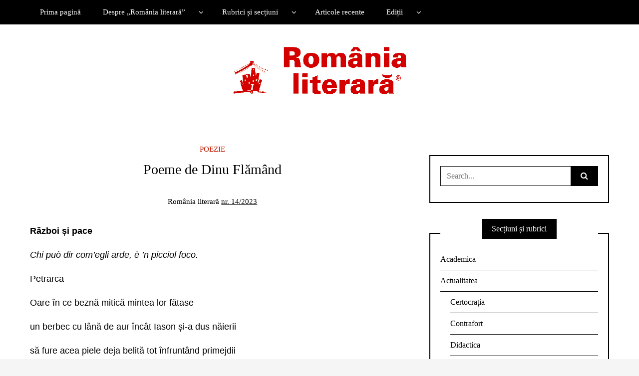

--- FILE ---
content_type: text/html
request_url: https://romanialiterara.com/2023/04/poeme-de-dinu-flamand/
body_size: 13073
content:
<!DOCTYPE html>
<!--[if IE 9]><html class="no-js ie9" lang="ro-RO"><![endif]-->
<!--[if gt IE 9]><!--><html class="no-js" lang="ro-RO"><!--<![endif]-->
<head>
<meta charset="UTF-8">
<meta name="viewport" content="width=device-width, initial-scale=1">
<link rel="profile" href="http://gmpg.org/xfn/11">
<title>Poeme de Dinu Flămând &#8211; Romania literara</title>
<meta name='robots' content='max-image-preview:large' />
<link rel='dns-prefetch' href='//stats.wp.com' />
<link rel="alternate" type="application/rss+xml" title="Romania literara &raquo; Flux" href="https://romanialiterara.com/feed/" />
<link rel="alternate" type="application/rss+xml" title="Romania literara &raquo; Flux comentarii" href="https://romanialiterara.com/comments/feed/" />
<link rel="alternate" title="oEmbed (JSON)" type="application/json+oembed" href="https://romanialiterara.com/wp-json/oembed/1.0/embed?url=https%3A%2F%2Fromanialiterara.com%2F2023%2F04%2Fpoeme-de-dinu-flamand%2F" />
<link rel="alternate" title="oEmbed (XML)" type="text/xml+oembed" href="https://romanialiterara.com/wp-json/oembed/1.0/embed?url=https%3A%2F%2Fromanialiterara.com%2F2023%2F04%2Fpoeme-de-dinu-flamand%2F&#038;format=xml" />
<style id='wp-img-auto-sizes-contain-inline-css' type='text/css'>
img:is([sizes=auto i],[sizes^="auto," i]){contain-intrinsic-size:3000px 1500px}
/*# sourceURL=wp-img-auto-sizes-contain-inline-css */
</style>
<!-- <link rel='stylesheet' id='wp-block-library-css' href='https://romanialiterara.com/wp-includes/css/dist/block-library/style.min.css?ver=6.9' type='text/css' media='all' /> -->
<link rel="stylesheet" type="text/css" href="//romanialiterara.com/wp-content/cache/wpfc-minified/ei9i5tyy/7nldn.css" media="all"/>
<style id='classic-theme-styles-inline-css' type='text/css'>
/*! This file is auto-generated */
.wp-block-button__link{color:#fff;background-color:#32373c;border-radius:9999px;box-shadow:none;text-decoration:none;padding:calc(.667em + 2px) calc(1.333em + 2px);font-size:1.125em}.wp-block-file__button{background:#32373c;color:#fff;text-decoration:none}
/*# sourceURL=/wp-includes/css/classic-themes.min.css */
</style>
<!-- <link rel='stylesheet' id='mediaelement-css' href='https://romanialiterara.com/wp-includes/js/mediaelement/mediaelementplayer-legacy.min.css?ver=4.2.17' type='text/css' media='all' /> -->
<!-- <link rel='stylesheet' id='wp-mediaelement-css' href='https://romanialiterara.com/wp-includes/js/mediaelement/wp-mediaelement.min.css?ver=6.9' type='text/css' media='all' /> -->
<link rel="stylesheet" type="text/css" href="//romanialiterara.com/wp-content/cache/wpfc-minified/e3333t1q/7nldn.css" media="all"/>
<style id='jetpack-sharing-buttons-style-inline-css' type='text/css'>
.jetpack-sharing-buttons__services-list{display:flex;flex-direction:row;flex-wrap:wrap;gap:0;list-style-type:none;margin:5px;padding:0}.jetpack-sharing-buttons__services-list.has-small-icon-size{font-size:12px}.jetpack-sharing-buttons__services-list.has-normal-icon-size{font-size:16px}.jetpack-sharing-buttons__services-list.has-large-icon-size{font-size:24px}.jetpack-sharing-buttons__services-list.has-huge-icon-size{font-size:36px}@media print{.jetpack-sharing-buttons__services-list{display:none!important}}.editor-styles-wrapper .wp-block-jetpack-sharing-buttons{gap:0;padding-inline-start:0}ul.jetpack-sharing-buttons__services-list.has-background{padding:1.25em 2.375em}
/*# sourceURL=https://romanialiterara.com/wp-content/plugins/jetpack/_inc/blocks/sharing-buttons/view.css */
</style>
<style id='global-styles-inline-css' type='text/css'>
:root{--wp--preset--aspect-ratio--square: 1;--wp--preset--aspect-ratio--4-3: 4/3;--wp--preset--aspect-ratio--3-4: 3/4;--wp--preset--aspect-ratio--3-2: 3/2;--wp--preset--aspect-ratio--2-3: 2/3;--wp--preset--aspect-ratio--16-9: 16/9;--wp--preset--aspect-ratio--9-16: 9/16;--wp--preset--color--black: #000000;--wp--preset--color--cyan-bluish-gray: #abb8c3;--wp--preset--color--white: #ffffff;--wp--preset--color--pale-pink: #f78da7;--wp--preset--color--vivid-red: #cf2e2e;--wp--preset--color--luminous-vivid-orange: #ff6900;--wp--preset--color--luminous-vivid-amber: #fcb900;--wp--preset--color--light-green-cyan: #7bdcb5;--wp--preset--color--vivid-green-cyan: #00d084;--wp--preset--color--pale-cyan-blue: #8ed1fc;--wp--preset--color--vivid-cyan-blue: #0693e3;--wp--preset--color--vivid-purple: #9b51e0;--wp--preset--gradient--vivid-cyan-blue-to-vivid-purple: linear-gradient(135deg,rgb(6,147,227) 0%,rgb(155,81,224) 100%);--wp--preset--gradient--light-green-cyan-to-vivid-green-cyan: linear-gradient(135deg,rgb(122,220,180) 0%,rgb(0,208,130) 100%);--wp--preset--gradient--luminous-vivid-amber-to-luminous-vivid-orange: linear-gradient(135deg,rgb(252,185,0) 0%,rgb(255,105,0) 100%);--wp--preset--gradient--luminous-vivid-orange-to-vivid-red: linear-gradient(135deg,rgb(255,105,0) 0%,rgb(207,46,46) 100%);--wp--preset--gradient--very-light-gray-to-cyan-bluish-gray: linear-gradient(135deg,rgb(238,238,238) 0%,rgb(169,184,195) 100%);--wp--preset--gradient--cool-to-warm-spectrum: linear-gradient(135deg,rgb(74,234,220) 0%,rgb(151,120,209) 20%,rgb(207,42,186) 40%,rgb(238,44,130) 60%,rgb(251,105,98) 80%,rgb(254,248,76) 100%);--wp--preset--gradient--blush-light-purple: linear-gradient(135deg,rgb(255,206,236) 0%,rgb(152,150,240) 100%);--wp--preset--gradient--blush-bordeaux: linear-gradient(135deg,rgb(254,205,165) 0%,rgb(254,45,45) 50%,rgb(107,0,62) 100%);--wp--preset--gradient--luminous-dusk: linear-gradient(135deg,rgb(255,203,112) 0%,rgb(199,81,192) 50%,rgb(65,88,208) 100%);--wp--preset--gradient--pale-ocean: linear-gradient(135deg,rgb(255,245,203) 0%,rgb(182,227,212) 50%,rgb(51,167,181) 100%);--wp--preset--gradient--electric-grass: linear-gradient(135deg,rgb(202,248,128) 0%,rgb(113,206,126) 100%);--wp--preset--gradient--midnight: linear-gradient(135deg,rgb(2,3,129) 0%,rgb(40,116,252) 100%);--wp--preset--font-size--small: 13px;--wp--preset--font-size--medium: 20px;--wp--preset--font-size--large: 36px;--wp--preset--font-size--x-large: 42px;--wp--preset--spacing--20: 0.44rem;--wp--preset--spacing--30: 0.67rem;--wp--preset--spacing--40: 1rem;--wp--preset--spacing--50: 1.5rem;--wp--preset--spacing--60: 2.25rem;--wp--preset--spacing--70: 3.38rem;--wp--preset--spacing--80: 5.06rem;--wp--preset--shadow--natural: 6px 6px 9px rgba(0, 0, 0, 0.2);--wp--preset--shadow--deep: 12px 12px 50px rgba(0, 0, 0, 0.4);--wp--preset--shadow--sharp: 6px 6px 0px rgba(0, 0, 0, 0.2);--wp--preset--shadow--outlined: 6px 6px 0px -3px rgb(255, 255, 255), 6px 6px rgb(0, 0, 0);--wp--preset--shadow--crisp: 6px 6px 0px rgb(0, 0, 0);}:where(.is-layout-flex){gap: 0.5em;}:where(.is-layout-grid){gap: 0.5em;}body .is-layout-flex{display: flex;}.is-layout-flex{flex-wrap: wrap;align-items: center;}.is-layout-flex > :is(*, div){margin: 0;}body .is-layout-grid{display: grid;}.is-layout-grid > :is(*, div){margin: 0;}:where(.wp-block-columns.is-layout-flex){gap: 2em;}:where(.wp-block-columns.is-layout-grid){gap: 2em;}:where(.wp-block-post-template.is-layout-flex){gap: 1.25em;}:where(.wp-block-post-template.is-layout-grid){gap: 1.25em;}.has-black-color{color: var(--wp--preset--color--black) !important;}.has-cyan-bluish-gray-color{color: var(--wp--preset--color--cyan-bluish-gray) !important;}.has-white-color{color: var(--wp--preset--color--white) !important;}.has-pale-pink-color{color: var(--wp--preset--color--pale-pink) !important;}.has-vivid-red-color{color: var(--wp--preset--color--vivid-red) !important;}.has-luminous-vivid-orange-color{color: var(--wp--preset--color--luminous-vivid-orange) !important;}.has-luminous-vivid-amber-color{color: var(--wp--preset--color--luminous-vivid-amber) !important;}.has-light-green-cyan-color{color: var(--wp--preset--color--light-green-cyan) !important;}.has-vivid-green-cyan-color{color: var(--wp--preset--color--vivid-green-cyan) !important;}.has-pale-cyan-blue-color{color: var(--wp--preset--color--pale-cyan-blue) !important;}.has-vivid-cyan-blue-color{color: var(--wp--preset--color--vivid-cyan-blue) !important;}.has-vivid-purple-color{color: var(--wp--preset--color--vivid-purple) !important;}.has-black-background-color{background-color: var(--wp--preset--color--black) !important;}.has-cyan-bluish-gray-background-color{background-color: var(--wp--preset--color--cyan-bluish-gray) !important;}.has-white-background-color{background-color: var(--wp--preset--color--white) !important;}.has-pale-pink-background-color{background-color: var(--wp--preset--color--pale-pink) !important;}.has-vivid-red-background-color{background-color: var(--wp--preset--color--vivid-red) !important;}.has-luminous-vivid-orange-background-color{background-color: var(--wp--preset--color--luminous-vivid-orange) !important;}.has-luminous-vivid-amber-background-color{background-color: var(--wp--preset--color--luminous-vivid-amber) !important;}.has-light-green-cyan-background-color{background-color: var(--wp--preset--color--light-green-cyan) !important;}.has-vivid-green-cyan-background-color{background-color: var(--wp--preset--color--vivid-green-cyan) !important;}.has-pale-cyan-blue-background-color{background-color: var(--wp--preset--color--pale-cyan-blue) !important;}.has-vivid-cyan-blue-background-color{background-color: var(--wp--preset--color--vivid-cyan-blue) !important;}.has-vivid-purple-background-color{background-color: var(--wp--preset--color--vivid-purple) !important;}.has-black-border-color{border-color: var(--wp--preset--color--black) !important;}.has-cyan-bluish-gray-border-color{border-color: var(--wp--preset--color--cyan-bluish-gray) !important;}.has-white-border-color{border-color: var(--wp--preset--color--white) !important;}.has-pale-pink-border-color{border-color: var(--wp--preset--color--pale-pink) !important;}.has-vivid-red-border-color{border-color: var(--wp--preset--color--vivid-red) !important;}.has-luminous-vivid-orange-border-color{border-color: var(--wp--preset--color--luminous-vivid-orange) !important;}.has-luminous-vivid-amber-border-color{border-color: var(--wp--preset--color--luminous-vivid-amber) !important;}.has-light-green-cyan-border-color{border-color: var(--wp--preset--color--light-green-cyan) !important;}.has-vivid-green-cyan-border-color{border-color: var(--wp--preset--color--vivid-green-cyan) !important;}.has-pale-cyan-blue-border-color{border-color: var(--wp--preset--color--pale-cyan-blue) !important;}.has-vivid-cyan-blue-border-color{border-color: var(--wp--preset--color--vivid-cyan-blue) !important;}.has-vivid-purple-border-color{border-color: var(--wp--preset--color--vivid-purple) !important;}.has-vivid-cyan-blue-to-vivid-purple-gradient-background{background: var(--wp--preset--gradient--vivid-cyan-blue-to-vivid-purple) !important;}.has-light-green-cyan-to-vivid-green-cyan-gradient-background{background: var(--wp--preset--gradient--light-green-cyan-to-vivid-green-cyan) !important;}.has-luminous-vivid-amber-to-luminous-vivid-orange-gradient-background{background: var(--wp--preset--gradient--luminous-vivid-amber-to-luminous-vivid-orange) !important;}.has-luminous-vivid-orange-to-vivid-red-gradient-background{background: var(--wp--preset--gradient--luminous-vivid-orange-to-vivid-red) !important;}.has-very-light-gray-to-cyan-bluish-gray-gradient-background{background: var(--wp--preset--gradient--very-light-gray-to-cyan-bluish-gray) !important;}.has-cool-to-warm-spectrum-gradient-background{background: var(--wp--preset--gradient--cool-to-warm-spectrum) !important;}.has-blush-light-purple-gradient-background{background: var(--wp--preset--gradient--blush-light-purple) !important;}.has-blush-bordeaux-gradient-background{background: var(--wp--preset--gradient--blush-bordeaux) !important;}.has-luminous-dusk-gradient-background{background: var(--wp--preset--gradient--luminous-dusk) !important;}.has-pale-ocean-gradient-background{background: var(--wp--preset--gradient--pale-ocean) !important;}.has-electric-grass-gradient-background{background: var(--wp--preset--gradient--electric-grass) !important;}.has-midnight-gradient-background{background: var(--wp--preset--gradient--midnight) !important;}.has-small-font-size{font-size: var(--wp--preset--font-size--small) !important;}.has-medium-font-size{font-size: var(--wp--preset--font-size--medium) !important;}.has-large-font-size{font-size: var(--wp--preset--font-size--large) !important;}.has-x-large-font-size{font-size: var(--wp--preset--font-size--x-large) !important;}
:where(.wp-block-post-template.is-layout-flex){gap: 1.25em;}:where(.wp-block-post-template.is-layout-grid){gap: 1.25em;}
:where(.wp-block-term-template.is-layout-flex){gap: 1.25em;}:where(.wp-block-term-template.is-layout-grid){gap: 1.25em;}
:where(.wp-block-columns.is-layout-flex){gap: 2em;}:where(.wp-block-columns.is-layout-grid){gap: 2em;}
:root :where(.wp-block-pullquote){font-size: 1.5em;line-height: 1.6;}
/*# sourceURL=global-styles-inline-css */
</style>
<!-- <link rel='stylesheet' id='WRT-style-css' href='https://romanialiterara.com/wp-content/themes/writee/style.css?ver=6.9' type='text/css' media='all' /> -->
<!-- <link rel='stylesheet' id='WRT-main-style-css' href='https://romanialiterara.com/wp-content/themes/writee/assets/css/style-ltr.css?ver=6.9' type='text/css' media='all' /> -->
<link rel="stylesheet" type="text/css" href="//romanialiterara.com/wp-content/cache/wpfc-minified/lm1p66xj/7nldn.css" media="all"/>
<script src='//romanialiterara.com/wp-content/cache/wpfc-minified/9hodp2rh/7nldn.js' type="text/javascript"></script>
<!-- <script type="text/javascript" src="https://romanialiterara.com/wp-includes/js/jquery/jquery.min.js?ver=3.7.1" id="jquery-core-js"></script> -->
<!-- <script type="text/javascript" src="https://romanialiterara.com/wp-includes/js/jquery/jquery-migrate.min.js?ver=3.4.1" id="jquery-migrate-js"></script> -->
<link rel="https://api.w.org/" href="https://romanialiterara.com/wp-json/" /><link rel="alternate" title="JSON" type="application/json" href="https://romanialiterara.com/wp-json/wp/v2/posts/18029" /><link rel="EditURI" type="application/rsd+xml" title="RSD" href="https://romanialiterara.com/xmlrpc.php?rsd" />
<meta name="generator" content="WordPress 6.9" />
<link rel="canonical" href="https://romanialiterara.com/2023/04/poeme-de-dinu-flamand/" />
<link rel='shortlink' href='https://romanialiterara.com/?p=18029' />
<!-- Custom Logo: hide header text -->
<style id="custom-logo-css" type="text/css">
.site-title, .site-description {
position: absolute;
clip-path: inset(50%);
}
</style>
<style>img#wpstats{display:none}</style>
<style type="text/css">html, body {font-family:Calibri;font-size:16px;line-height:1.4;}.entry-content a:not([class]), a:active, a:focus, a:hover{color:#c11900}.social-navigation.theme-colors,
.comments-area .comments-list .comment .comment-meta .comment-header .comment-reply,
.entry .entry-header .entry-meta .entry-cat,
.entry .entry-quote-author,
.widget.widget_recent-post .entry-list .entry .entry-meta .entry-cat, 
.widget.widget_popular-post .entry-list .entry .entry-meta .entry-cat, 
.widget.widget_posts .entry-list .entry .entry-meta .entry-cat, 
.widget.widget_posts .entry .entry-meta .entry-cat, 
.widget.widget_wrt_recent_posts .entry .entry-meta .entry-cat, 
.widget.widget_related_posts .entry .entry-meta .entry-cat,
.widget.widget_categories ul li a:hover,
.widget.widget_product_categories ul li a:hover,
.widget.widget_archive ul li a:hover,
.widget.widget_archives ul li a:hover,
.widget.widget_twitter .tweets-list .tweet a,
.widget.widget_recent_comments .recentcomments span a{ color :#c11900}
.widget.widget_categories ul li a:before,
.widget.widget_nav_menu ul li a::before, 
.widget.widget_pages ul li a::before, 
.widget.widget_meta ul li a::before, 
.widget.widget_product_categories ul li a:before,
.widget.widget_archive ul li a:before, 
.widget.widget_archives ul li a:before {background-color: #c11900 }.widget.widget_tag_cloud .tagcloud a:hover {
color:#c11900;
border-color:#c11900}.pace-running .pace{background-color:#ffffff;}
.pace-done .pace{background-color:transparent;}
.pace {
-webkit-pointer-events: none;
pointer-events: none;
-webkit-user-select: none;
-moz-user-select: none;
user-select: none;
position: fixed;
top: 0;
left: 0;
width: 100%;
z-index:9999;
-webkit-transform: translate3d(0, -50px, 0);
-ms-transform: translate3d(0, -50px, 0);
transform: translate3d(0, -50px, 0);
-webkit-transition: -webkit-transform .5s ease-out;
-ms-transition: -webkit-transform .5s ease-out;
transition: transform .5s ease-out;
}
.pace.pace-active {
-webkit-transform: translate3d(0, 0, 0);
-ms-transform: translate3d(0, 0, 0);
transform: translate3d(0, 0, 0);
}
.pace .pace-progress {
display: block;
position: fixed;
z-index: 2000;
top: 0;
right: 100%;
width: 100%;
height: 5px;
background:#c11900;
pointer-events: none;
}
</style><script> 
var RTL = false;
</script><meta name="generator" content="Elementor 3.34.0; features: additional_custom_breakpoints; settings: css_print_method-external, google_font-enabled, font_display-auto">
<style>
.e-con.e-parent:nth-of-type(n+4):not(.e-lazyloaded):not(.e-no-lazyload),
.e-con.e-parent:nth-of-type(n+4):not(.e-lazyloaded):not(.e-no-lazyload) * {
background-image: none !important;
}
@media screen and (max-height: 1024px) {
.e-con.e-parent:nth-of-type(n+3):not(.e-lazyloaded):not(.e-no-lazyload),
.e-con.e-parent:nth-of-type(n+3):not(.e-lazyloaded):not(.e-no-lazyload) * {
background-image: none !important;
}
}
@media screen and (max-height: 640px) {
.e-con.e-parent:nth-of-type(n+2):not(.e-lazyloaded):not(.e-no-lazyload),
.e-con.e-parent:nth-of-type(n+2):not(.e-lazyloaded):not(.e-no-lazyload) * {
background-image: none !important;
}
}
</style>
<link rel="icon" href="https://romanialiterara.com/wp-content/uploads/2020/01/cropped-favico-32x32.gif" sizes="32x32" />
<link rel="icon" href="https://romanialiterara.com/wp-content/uploads/2020/01/cropped-favico-192x192.gif" sizes="192x192" />
<link rel="apple-touch-icon" href="https://romanialiterara.com/wp-content/uploads/2020/01/cropped-favico-180x180.gif" />
<meta name="msapplication-TileImage" content="https://romanialiterara.com/wp-content/uploads/2020/01/cropped-favico-270x270.gif" />
<!-- Google tag (gtag.js) -->
<script async src="https://www.googletagmanager.com/gtag/js?id=G-CQZ6J4W1JE"></script>
<script>
window.dataLayer = window.dataLayer || [];
function gtag(){dataLayer.push(arguments);}
gtag('js', new Date());
gtag('config', 'G-CQZ6J4W1JE');
</script>
</head>
<body id="site-body" class="wp-singular post-template-default single single-post postid-18029 single-format-standard wp-custom-logo wp-theme-writee theme-header4 elementor-default elementor-kit-5756">
<div class="site-mobile-navigation"></div>
<div class="site-wrapper boxed-wrapper  shadow-wrapper">
<header id="site-header" class="site-header">
<div class="site-header-top">
<div class="site-container">
<div class="site-row">
<div class="site-header-top-left site-column-9">
<nav class="primary-navigation" id="primary-navigation">
<ul id="menu-menu-1" class=""><li id="menu-item-119" class="menu-item menu-item-type-post_type menu-item-object-page menu-item-home menu-item-119"><a href="https://romanialiterara.com/">Prima pagină</a></li>
<li id="menu-item-772" class="menu-item menu-item-type-custom menu-item-object-custom menu-item-has-children menu-item-772"><a href="#">Despre „România literară”</a>
<ul class="sub-menu">
<li id="menu-item-771" class="menu-item menu-item-type-post_type menu-item-object-page menu-item-771"><a href="https://romanialiterara.com/scurta-privire-asupra-istoriei-romaniei-literare/">Istoric</a></li>
<li id="menu-item-375" class="menu-item menu-item-type-post_type menu-item-object-page menu-item-375"><a href="https://romanialiterara.com/echipa-redactionala/">Echipa redacțională</a></li>
<li id="menu-item-408" class="menu-item menu-item-type-custom menu-item-object-custom menu-item-408"><a href="https://romanialiterara.com/contact/">Contact</a></li>
<li id="menu-item-416" class="menu-item menu-item-type-post_type menu-item-object-page menu-item-416"><a href="https://romanialiterara.com/abonamente/">Abonamente</a></li>
</ul>
</li>
<li id="menu-item-386" class="menu-item menu-item-type-custom menu-item-object-custom menu-item-has-children menu-item-386"><a href="#">Rubrici și secțiuni</a>
<ul class="sub-menu">
<li id="menu-item-387" class="menu-item menu-item-type-taxonomy menu-item-object-category menu-item-has-children menu-item-387"><a href="https://romanialiterara.com/category/actualitatea/">Actualitatea</a>
<ul class="sub-menu">
<li id="menu-item-402" class="menu-item menu-item-type-taxonomy menu-item-object-category menu-item-402"><a href="https://romanialiterara.com/category/actualitatea/editorial/">Editorial</a></li>
<li id="menu-item-398" class="menu-item menu-item-type-taxonomy menu-item-object-category menu-item-398"><a href="https://romanialiterara.com/category/actualitatea/puzzle/">Puzzle</a></li>
<li id="menu-item-388" class="menu-item menu-item-type-taxonomy menu-item-object-category menu-item-388"><a href="https://romanialiterara.com/category/actualitatea/contrafort/">Contrafort</a></li>
<li id="menu-item-394" class="menu-item menu-item-type-taxonomy menu-item-object-category menu-item-has-children menu-item-394"><a href="https://romanialiterara.com/category/ochiul-magic/">Ochiul magic</a>
<ul class="sub-menu">
<li id="menu-item-395" class="menu-item menu-item-type-taxonomy menu-item-object-category menu-item-395"><a href="https://romanialiterara.com/category/ochiul-magic/efectul-de-ecou/">Efectul de ecou</a></li>
</ul>
</li>
</ul>
</li>
<li id="menu-item-390" class="menu-item menu-item-type-taxonomy menu-item-object-category menu-item-390"><a href="https://romanialiterara.com/category/comentarii-critice/">Comentarii critice</a></li>
<li id="menu-item-392" class="menu-item menu-item-type-taxonomy menu-item-object-category menu-item-392"><a href="https://romanialiterara.com/category/istorie-literara/">Istorie literară</a></li>
<li id="menu-item-403" class="menu-item menu-item-type-taxonomy menu-item-object-category menu-item-403"><a href="https://romanialiterara.com/category/eseu/">Eseu</a></li>
<li id="menu-item-572" class="menu-item menu-item-type-taxonomy menu-item-object-category menu-item-572"><a href="https://romanialiterara.com/category/fototeca-r-l/">Fototeca</a></li>
<li id="menu-item-391" class="menu-item menu-item-type-taxonomy menu-item-object-category current-post-ancestor current-menu-parent current-post-parent menu-item-391"><a href="https://romanialiterara.com/category/poezie/">Poezie</a></li>
<li id="menu-item-405" class="menu-item menu-item-type-taxonomy menu-item-object-category menu-item-405"><a href="https://romanialiterara.com/category/proza/">Proză</a></li>
<li id="menu-item-404" class="menu-item menu-item-type-taxonomy menu-item-object-category menu-item-404"><a href="https://romanialiterara.com/category/interviu/">Interviu</a></li>
<li id="menu-item-393" class="menu-item menu-item-type-taxonomy menu-item-object-category menu-item-393"><a href="https://romanialiterara.com/category/arte/">Arte</a></li>
<li id="menu-item-389" class="menu-item menu-item-type-taxonomy menu-item-object-category menu-item-389"><a href="https://romanialiterara.com/category/meridiane/">Meridiane</a></li>
</ul>
</li>
<li id="menu-item-382" class="menu-item menu-item-type-post_type menu-item-object-page menu-item-382"><a href="https://romanialiterara.com/articole-recente/">Articole recente</a></li>
<li id="menu-item-1415" class="menu-item menu-item-type-custom menu-item-object-custom menu-item-has-children menu-item-1415"><a href="https://romanialiterara.com/editii-2019/">Ediții</a>
<ul class="sub-menu">
<li id="menu-item-24292" class="menu-item menu-item-type-post_type menu-item-object-page menu-item-24292"><a href="https://romanialiterara.com/arhiva/arhiva-2025/">Arhiva 2025</a></li>
<li id="menu-item-20617" class="menu-item menu-item-type-post_type menu-item-object-page menu-item-20617"><a href="https://romanialiterara.com/arhiva-2024/">Arhiva 2024</a></li>
<li id="menu-item-17083" class="menu-item menu-item-type-post_type menu-item-object-page menu-item-17083"><a href="https://romanialiterara.com/arhiva-2023/">Arhiva 2023</a></li>
<li id="menu-item-13592" class="menu-item menu-item-type-post_type menu-item-object-page menu-item-13592"><a href="https://romanialiterara.com/arhiva-2022/">Arhiva 2022</a></li>
<li id="menu-item-9627" class="menu-item menu-item-type-post_type menu-item-object-page menu-item-9627"><a href="https://romanialiterara.com/arhiva-2021/">Arhiva 2021</a></li>
<li id="menu-item-5491" class="menu-item menu-item-type-post_type menu-item-object-page menu-item-5491"><a href="https://romanialiterara.com/arhiva-2020/">Arhiva 2020</a></li>
<li id="menu-item-1675" class="menu-item menu-item-type-post_type menu-item-object-page menu-item-1675"><a href="https://romanialiterara.com/editii-2019/">Arhiva 2019</a></li>
<li id="menu-item-1414" class="menu-item menu-item-type-post_type menu-item-object-page menu-item-1414"><a href="https://romanialiterara.com/dupa-30-de-ani/">Suplimentul „După 30 de ani”</a></li>
<li id="menu-item-1460" class="menu-item menu-item-type-custom menu-item-object-custom menu-item-1460"><a href="http://arhiva.romanialiterara.com/index.pl/">Arhiva veche (Romlit.ro)</a></li>
</ul>
</li>
</ul>						</nav>
<a href="https://romanialiterara.com" class="mobile-navigation-toggle"></a>
</div>
</div>
</div>
</div>
<div class="site-header-bottom">
<div class="site-container">
<div class="site-row">
<div class="site-header-middle-center">
<div class="site-brand">
<h2 class="site-logo">							<a href="https://romanialiterara.com/" class="custom-logo-link" rel="home"><img width="360" height="102" src="https://romanialiterara.com/wp-content/uploads/2018/12/logo_Rl_mic.gif" class="custom-logo" alt="Romania literara" decoding="async" /></a>							</h2>							
<a href="https://romanialiterara.com/" class="mobile-navigation-toggle"></a>
</div>
</div>
</div>
</div>
</div>
</header><!-- / header -->	<section class="site-main with-right-sidebar ">
<div class="site-container">
<div class="site-row">
<div class="site-content  with-sidebar expand-view " id="site-content" role="main">
<article id="entry-18029" class="post-18029 post type-post status-publish format-standard hentry category-poezie entry entry-center">
<div class="entry-row">
<div class="entry-full-center" style="text-align:center;">
<div class="entry-header">
<div class="entry-meta">
<span class="entry-cat"><a href="https://romanialiterara.com/category/poezie/" rel="category tag">Poezie</a></span>
</div>
<h1 class="entry-title">Poeme de Dinu Flămând</h1>		<div class="entry-meta">
<span class="entry-author"><strong> 
</strong></span>
<span class="entry-date">	<a href="">
</a>
<br>România literară 
<span style="text-decoration: underline;">
<a href="https://romanialiterara.com/arhiva/14-2023"> nr. 14/2023</a></span>					
</span>
</div>
</div>			
<div class="entry-content">
<p><span style="font-family: Calibri, sans-serif;"><span style="font-size: large;"><b>Război și pace </b></span></span></p>
<p><span style="font-family: Calibri, sans-serif;"><span style="font-size: large;"><i>Chi può dir com’egli arde, è ’n picciol foco. </i></span></span></p>
<p><span style="font-family: Calibri, sans-serif;"><span style="font-size: large;">Petrarca </span></span></p>
<p><span style="font-family: Calibri, sans-serif;"><span style="font-size: large;">Oare în ce beznă mitică mintea lor fătase </span></span></p>
<p><span style="font-family: Calibri, sans-serif;"><span style="font-size: large;">un berbec cu lână de aur încât Iason și-a dus năierii </span></span></p>
<p><span style="font-family: Calibri, sans-serif;"><span style="font-size: large;">să fure acea piele deja belită tot înfruntând primejdii </span></span></p>
<p><span style="font-family: Calibri, sans-serif;"><span style="font-size: large;">prin vitregia valurilor și-a simbolurilor – nici de la grecii </span></span></p>
<p><span style="font-family: Calibri, sans-serif;"><span style="font-size: large;">vechi nu înțelegi totdeauna de ce curajul și bărbăția </span></span></p>
<p><span style="font-family: Calibri, sans-serif;"><span style="font-size: large;">mereu derivă din măcel de la om la om </span></span></p>
<p><span style="font-family: Calibri, sans-serif;"><span style="font-size: large;">cu crime glorificate și alte chestii oribile </span></span></p>
<p><span style="font-family: Calibri, sans-serif;"><span style="font-size: large;">iar discursul se umflă în pene ai zice tocmai </span></span></p>
<p><span style="font-family: Calibri, sans-serif;"><span style="font-size: large;">cât să nu iei în seamă fastuoasele construcții simbolice </span></span></p>
<p><span style="font-family: Calibri, sans-serif;"><span style="font-size: large;">ce abuzează umanul </span></span></p>
<p><span style="font-family: Calibri, sans-serif;"><span style="font-size: large;">(las că legenda </span></span></p>
<p><span style="font-family: Calibri, sans-serif;"><span style="font-size: large;">uită să precizeze dacă lâna fost-a cumva țesută </span></span></p>
<p><span style="font-family: Calibri, sans-serif;"><span style="font-size: large;">sau doar purtată ca blană inițiatică </span></span></p>
<p><span style="font-family: Calibri, sans-serif;"><span style="font-size: large;">de eroul solar pe umeri; și tot nu știm </span></span></p>
<p><span style="font-family: Calibri, sans-serif;"><span style="font-size: large;">dacă au devenit argonauții mai fericiți </span></span></p>
<p><span style="font-family: Calibri, sans-serif;"><span style="font-size: large;">după acea ispravă în beneficiul patriei?) </span></span></p>
<p><span style="font-family: Calibri, sans-serif;"><span style="font-size: large;">de nu cumva pur și simplu Iason </span></span></p>
<p><span style="font-family: Calibri, sans-serif;"><span style="font-size: large;">grijuliu că iese la pensie și-a turnat niște «couilles en or» </span></span></p>
<p><span style="font-family: Calibri, sans-serif;"><span style="font-size: large;">cum își dorea și prietenul meu Serghei pe vremea </span></span></p>
<p><span style="font-family: Calibri, sans-serif;"><span style="font-size: large;">când amândoi într-un bar de la Courbevoie </span></span></p>
<p><span style="font-family: Calibri, sans-serif;"><span style="font-size: large;">supravegheam legănarea de șolduri a chelnăriței </span></span></p>
<p><span style="font-family: Calibri, sans-serif;"><span style="font-size: large;">Medeea (chiar și fără să insistăm excesiv </span></span></p>
<p><span style="font-family: Calibri, sans-serif;"><span style="font-size: large;">ea ne scotea de după tejghea câte o lungă sticlă </span></span></p>
<p><span style="font-family: Calibri, sans-serif;"><span style="font-size: large;">Gewürztraminer bucuroasă să ne audă cum imitam </span></span></p>
<p><span style="font-family: Calibri, sans-serif;"><span style="font-size: large;">scosul dopului plescăind din limbă). </span></span></p>
<p><span style="font-family: Calibri, sans-serif;"><span style="font-size: large;">El fugise de la Odessa eu de la București </span></span></p>
<p><span style="font-family: Calibri, sans-serif;"><span style="font-size: large;">iar când dădeam de « pognon » ecluzam și noi </span></span></p>
<p><span style="font-family: Calibri, sans-serif;"><span style="font-size: large;">niște vinuri feciorelnice de Alsace </span></span></p>
<p><span style="font-family: Calibri, sans-serif;"><span style="font-size: large;">(evident că gâtlejurile noastre aveau anumite denivelări </span></span></p>
<p><span style="font-family: Calibri, sans-serif;"><span style="font-size: large;">după seceta comunistă a fiecăruia) </span></span></p>
<p><span style="font-family: Calibri, sans-serif;"><span style="font-size: large;">necăjindu-l însă pe grecul Ianis </span></span></p>
<p><span style="font-family: Calibri, sans-serif;"><span style="font-size: large;">transfug și el </span></span></p>
<p><span style="font-family: Calibri, sans-serif;"><span style="font-size: large;">dar cu acte-n regulă: „cum se face îl întrebam </span></span></p>
<p><span style="font-family: Calibri, sans-serif;"><span style="font-size: large;">că ai tăi întemeiaseră Mariopol și Sevastopol </span></span></p>
<p><span style="font-family: Calibri, sans-serif;"><span style="font-size: large;">și Leopolis și Melitopol sau alte </span></span><span style="font-family: Calibri, sans-serif;"><span style="font-size: large;"><i>polisuri </i></span></span></p>
<p><span style="font-family: Calibri, sans-serif;"><span style="font-size: large;">iar acum ele sunt ba rusești ba ucrainene?“ </span></span></p>
<p><span style="font-family: Calibri, sans-serif;"><span style="font-size: large;">(asta pe vremea când abia era scos </span></span></p>
<p><span style="font-family: Calibri, sans-serif;"><span style="font-size: large;">din pământ oțelul pentru obuzele viitoare </span></span></p>
<p><span style="font-family: Calibri, sans-serif;"><span style="font-size: large;">și doar mijeau timid în mintea strategilor </span></span></p>
<p><span style="font-family: Calibri, sans-serif;"><span style="font-size: large;">planurile operației speciale despre care nici azi </span></span></p>
<p><span style="font-family: Calibri, sans-serif;"><span style="font-size: large;">nu știm ce este – iar dacă război nu este </span></span></p>
<p><span style="font-family: Calibri, sans-serif;"><span style="font-size: large;">cum ar putea fi pace?) </span></span></p>
<p><span style="font-family: Calibri, sans-serif;"><span style="font-size: large;">Ianis râdea </span></span></p>
<p><span style="font-family: Calibri, sans-serif;"><span style="font-size: large;">reamintindu-ne că prudenții greci rareori se aventurau </span></span></p>
<p><span style="font-family: Calibri, sans-serif;"><span style="font-size: large;">spre interior </span></span></p>
<p><span style="font-family: Calibri, sans-serif;"><span style="font-size: large;">ci clădeau mai degrabă pe malul mării </span></span></p>
<p><span style="font-family: Calibri, sans-serif;"><span style="font-size: large;">(Calatis, Histria, Olbia, Panticapeum sau Heraclea, </span></span></p>
<p><span style="font-family: Calibri, sans-serif;"><span style="font-size: large;">Sinope ș.a. pe partea asiatică în Colchida&#8230;) </span></span></p>
<p><span style="font-family: Calibri, sans-serif;"><span style="font-size: large;">dar bănuia că misterul unui blestem străvechi </span></span></p>
<p><span style="font-family: Calibri, sans-serif;"><span style="font-size: large;">mânjea totuși conturul acelei mări negre </span></span></p>
<p><span style="font-family: Calibri, sans-serif;"><span style="font-size: large;">până în Chersonesus tracic pomenit și de Herodot; </span></span></p>
<p><span style="font-family: Calibri, sans-serif;"><span style="font-size: large;">și tot el insinua că unele din acele polisuri </span></span></p>
<p><span style="font-family: Calibri, sans-serif;"><span style="font-size: large;">cu sânge au fost cimentate și chiar prin locurile </span></span></p>
<p><span style="font-family: Calibri, sans-serif;"><span style="font-size: large;">unde urmăritorii argonauților se opriseră </span></span></p>
<p><span style="font-family: Calibri, sans-serif;"><span style="font-size: large;">să îngroape resturile umane </span></span></p>
<p><span style="font-family: Calibri, sans-serif;"><span style="font-size: large;">rând pe rând aruncate în mare de-acea Medeea </span></span></p>
<p><span style="font-family: Calibri, sans-serif;"><span style="font-size: large;">care tot hăcuia bucăți din fratele ei și le împrăștia </span></span></p>
<p><span style="font-family: Calibri, sans-serif;"><span style="font-size: large;">în siajul corabiei numai să-i întârzie pe urmăritori </span></span></p>
<p><span style="font-family: Calibri, sans-serif;"><span style="font-size: large;">(o tibie o ureche un deget vreun dinte din țipătul </span></span></p>
<p><span style="font-family: Calibri, sans-serif;"><span style="font-size: large;">celui care fusese Absyrtos). </span></span></p>
<p><span style="font-family: Calibri, sans-serif;"><span style="font-size: large;">Să înțelegem oare că întemeierea este înmormântare? </span></span></p>
<p><span style="font-family: Calibri, sans-serif;"><span style="font-size: large;">Iar crima devenea astfel liant simbolic </span></span></p>
<p><span style="font-family: Calibri, sans-serif;"><span style="font-size: large;">între mit și istorie? Să fie Tomis dovada etimologică </span></span></p>
<p><span style="font-family: Calibri, sans-serif;"><span style="font-size: large;">a unor funeralii și căsăpeli – fiindcă numele lui indică </span></span></p>
<p><span style="font-family: Calibri, sans-serif;"><span style="font-size: large;">ceva tăiat din bucăți? Iar Medeea ta – continuam noi </span></span></p>
<p><span style="font-family: Calibri, sans-serif;"><span style="font-size: large;">să îl tachinăm pe Ianis – nu cumva de dragul lânii de aur </span></span></p>
<p><span style="font-family: Calibri, sans-serif;"><span style="font-size: large;">(un </span></span><span style="font-family: Calibri, sans-serif;"><span style="font-size: large;"><i>fashion trendy </i></span></span><span style="font-family: Calibri, sans-serif;"><span style="font-size: large;">cum purtau damele pe atunci) </span></span></p>
<p><span style="font-family: Calibri, sans-serif;"><span style="font-size: large;">își complicase viața până la crimă? Și dacă Iason </span></span></p>
<p><span style="font-family: Calibri, sans-serif;"><span style="font-size: large;">plecat în Caucaz pentru aur o luase cu el la întoarcere </span></span></p>
<p><span style="font-family: Calibri, sans-serif;"><span style="font-size: large;">din Colhida (poate și din iubire dar și s-o civilizeze </span></span></p>
<p><span style="font-family: Calibri, sans-serif;"><span style="font-size: large;">cum obișnuiau grecii) </span></span></p>
<p><span style="font-family: Calibri, sans-serif;"><span style="font-size: large;">de ce și-a ucis ea copiii în noua patrie </span></span></p>
<p><span style="font-family: Calibri, sans-serif;"><span style="font-size: large;">cum se zvonise? Oare nu vechea voastră manie </span></span></p>
<p><span style="font-family: Calibri, sans-serif;"><span style="font-size: large;">care încoronează cu flori de legendă crimele </span></span></p>
<p><span style="font-family: Calibri, sans-serif;"><span style="font-size: large;">să fie de vină? </span></span></p>
<p><span style="font-family: Calibri, sans-serif;"><span style="font-size: large;">La care Medeea barista sub vrajă hermeneutică </span></span></p>
<p><span style="font-family: Calibri, sans-serif;"><span style="font-size: large;">rămânea fără glas și ascultându-ne perturbată </span></span></p>
<p><span style="font-family: Calibri, sans-serif;"><span style="font-size: large;">și turna peste dunga paharelor (cred că asta </span></span></p>
<p><span style="font-family: Calibri, sans-serif;"><span style="font-size: large;">l-a impresionat pe Serghei căci un fel de complicitate </span></span></p>
<p><span style="font-family: Calibri, sans-serif;"><span style="font-size: large;">lânoasă s-a instalat între ei încă de atunci); </span></span></p>
<p><span style="font-family: Calibri, sans-serif;"><span style="font-size: large;">deci am ajuns să ne vedem în trei tot mai rar </span></span></p>
<p><span style="font-family: Calibri, sans-serif;"><span style="font-size: large;">dar în gândul meu i-am dorit noroc slavului </span></span></p>
<p><span style="font-family: Calibri, sans-serif;"><span style="font-size: large;">în noua lor viață </span></span></p>
<p><span style="font-family: Calibri, sans-serif;"><span style="font-size: large;">ba i-am și urat să nu aibă </span></span></p>
<p><span style="font-family: Calibri, sans-serif;"><span style="font-size: large;">parte de vreun cumnat evitând așadar vărsarea </span></span></p>
<p><span style="font-family: Calibri, sans-serif;"><span style="font-size: large;">de sânge de frate pe marea lor viitoare. </span></span></p>
<p><span style="font-family: Calibri, sans-serif;"><span style="font-size: large;">De mă gândesc mai bine aș zice că Apollonius </span></span></p>
<p><span style="font-family: Calibri, sans-serif;"><span style="font-size: large;">scriind acea </span></span><span style="font-family: Calibri, sans-serif;"><span style="font-size: large;"><i>Expediție a Argonauților </i></span></span><span style="font-family: Calibri, sans-serif;"><span style="font-size: large;">exagerase </span></span></p>
<p><span style="font-family: Calibri, sans-serif;"><span style="font-size: large;">cu zel epic tardiv din admirație pentru epopee </span></span></p>
<p><span style="font-family: Calibri, sans-serif;"><span style="font-size: large;">după ce el însuși fugise mânios la Rodos </span></span></p>
<p><span style="font-family: Calibri, sans-serif;"><span style="font-size: large;">din Alexandria numai să-i demonstreze lui Calimach </span></span></p>
<p><span style="font-family: Calibri, sans-serif;"><span style="font-size: large;">că suflul epic încă mai putea umfla pânzele unui text </span></span></p>
<p><span style="font-family: Calibri, sans-serif;"><span style="font-size: large;">chiar și în vremurile alexandrinismului </span></span></p>
<p><span style="font-family: Calibri, sans-serif;"><span style="font-size: large;">când tocmai mijea lirismul. </span></span></p>
<p><span style="font-family: Calibri, sans-serif;"><span style="font-size: large;">Evident că în toate legendele sângele omenesc </span></span></p>
<p><span style="font-family: Calibri, sans-serif;"><span style="font-size: large;">niciodată n-a fost prea scump mai cu seamă </span></span></p>
<p><span style="font-family: Calibri, sans-serif;"><span style="font-size: large;">dacă plătit era cu un fel de aur </span></span></p>
<p><span style="font-family: Calibri, sans-serif;"><span style="font-size: large;">moale ca lâna ! </span></span></p>
<p><span style="font-family: Calibri, sans-serif;"><span style="font-size: large;">Însă nici așa de ieftin ca azi </span></span></p>
<p><span style="font-family: Calibri, sans-serif;"><span style="font-size: large;">în civilizația civilizațiilor nu s-a mai pomenit! </span></span></p>
<p><span style="font-family: Calibri, sans-serif;"><span style="font-size: large;">Bubuie tunul din nou dincolo de munții </span></span></p>
<p><span style="font-family: Calibri, sans-serif;"><span style="font-size: large;">și dealurile neantului </span></span></p>
<p><span style="font-family: Calibri, sans-serif;"><span style="font-size: large;">nu departe de casa tatei </span></span></p>
<p><span style="font-family: Calibri, sans-serif;"><span style="font-size: large;">moștenită de el de la tatăl său și revenită mie </span></span></p>
<p><span style="font-family: Calibri, sans-serif;"><span style="font-size: large;">doar ca o cutie de rezonanță în vidul cuantic. </span></span></p>
<p><span style="font-family: Calibri, sans-serif;"><span style="font-size: large;">Cum să vă explic eu ce simțise bunicul meu </span></span></p>
<p><span style="font-family: Calibri, sans-serif;"><span style="font-size: large;">zăcând timp de trei zile într-o groapă </span></span></p>
<p><span style="font-family: Calibri, sans-serif;"><span style="font-size: large;">de obuz în primul război mondial în Galiția </span></span></p>
<p><span style="font-family: Calibri, sans-serif;"><span style="font-size: large;">sau teroarea tatălui meu sfredelit </span></span></p>
<p><span style="font-family: Calibri, sans-serif;"><span style="font-size: large;">de foamea și frigul și de spaime de prin gropile </span></span></p>
<p><span style="font-family: Calibri, sans-serif;"><span style="font-size: large;">și tranșeele celui de-al doilea? Pe la cotul Donului… </span></span></p>
<p><span style="font-family: Calibri, sans-serif;"><span style="font-size: large;">Și cu ce s-au ales amândoi? Sau cine le-a explicat </span></span></p>
<p><span style="font-family: Calibri, sans-serif;"><span style="font-size: large;">lor noblețea extazului canibal în numele patriilor ? </span></span></p>
<p><span style="font-family: Calibri, sans-serif;"><span style="font-size: large;">Iată că și în aceste zile </span></span></p>
<p><span style="font-family: Calibri, sans-serif;"><span style="font-size: large;">ambele tipuri de glorie se pregătesc să nimbeze măcelul </span></span></p>
<p><span style="font-family: Calibri, sans-serif;"><span style="font-size: large;">iar în timp ce moartea se ghiftuiește cu noi onoruri </span></span></p>
<p><span style="font-family: Calibri, sans-serif;"><span style="font-size: large;">eu ard la foc mic săpând tranșee prin nopțile </span></span></p>
<p><span style="font-family: Calibri, sans-serif;"><span style="font-size: large;">unor coșmaruri despre care nu reușesc să spun </span></span></p>
<p><span style="font-family: Calibri, sans-serif;"><span style="font-size: large;">mai nimic – deci nu ai dreptate nici tu, Petrarca, </span></span></p>
<p><span style="font-family: Calibri, sans-serif;"><span style="font-size: large;">fiindcă nu ai luat în calcul limita </span></span></p>
<p><span style="font-family: Calibri, sans-serif;"><span style="font-size: large;">imperfecțiunii mele provizorii </span></span></p>
<p><span style="font-family: Calibri, sans-serif;"><span style="font-size: large;">cea de a nu fi mort… </span></span></p>
<p>&nbsp;</p>
<p><span style="font-family: Calibri, sans-serif;"><span style="font-size: large;"><b>Ciudată dificultate </b></span></span></p>
<p><span style="font-family: Calibri, sans-serif;"><span style="font-size: large;"><i>Hay golpes en la vida&#8230; </i></span></span></p>
<p><span style="font-family: Calibri, sans-serif;"><span style="font-size: large;">César Vallejo </span></span></p>
<p><span style="font-family: Calibri, sans-serif;"><span style="font-size: large;">&#8230;este să scrii „mă doare“ </span></span></p>
<p><span style="font-family: Calibri, sans-serif;"><span style="font-size: large;">când tocmai te doare dar neconvins </span></span></p>
<p><span style="font-family: Calibri, sans-serif;"><span style="font-size: large;">că literele absorb confuzia ei. </span></span></p>
<p><span style="font-family: Calibri, sans-serif;"><span style="font-size: large;">Reflexul </span></span></p>
<p><span style="font-family: Calibri, sans-serif;"><span style="font-size: large;">milei de tine însuți te ține </span></span></p>
<p><span style="font-family: Calibri, sans-serif;"><span style="font-size: large;">pe suprafața zilei </span></span></p>
<p><span style="font-family: Calibri, sans-serif;"><span style="font-size: large;">bănuiești vag </span></span></p>
<p><span style="font-family: Calibri, sans-serif;"><span style="font-size: large;">că și alții suferă în jocul de oglinzi </span></span></p>
<p><span style="font-family: Calibri, sans-serif;"><span style="font-size: large;">al unor fântâni concentrice; </span></span></p>
<p><span style="font-family: Calibri, sans-serif;"><span style="font-size: large;">însă degeaba arunci pietre în adânc </span></span></p>
<p><span style="font-family: Calibri, sans-serif;"><span style="font-size: large;">fiindcă nu îți revine ecoul plescăiturii </span></span></p>
<p><span style="font-family: Calibri, sans-serif;"><span style="font-size: large;">ele nu ating niciodată apa </span></span></p>
<p><span style="font-family: Calibri, sans-serif;"><span style="font-size: large;">limita </span></span></p>
<p><span style="font-family: Calibri, sans-serif;"><span style="font-size: large;">unde durerea te irigă și te anesteziază </span></span></p>
<p><span style="font-family: Calibri, sans-serif;"><span style="font-size: large;">deopotrivă </span></span></p>
<p><span style="font-family: Calibri, sans-serif;"><span style="font-size: large;">încă ținându-te-n viață </span></span></p>
<p><span style="font-family: Calibri, sans-serif;"><span style="font-size: large;">ca rădăcinile unui boabab ce supraviețuiește </span></span></p>
<p><span style="font-family: Calibri, sans-serif;"><span style="font-size: large;">secolelor de secetă. </span></span></p>
<p><span style="font-family: Calibri, sans-serif;"><span style="font-size: large;">Suferința nu are grade de comparație </span></span></p>
<p><span style="font-family: Calibri, sans-serif;"><span style="font-size: large;">dar ai vrea să pricepi chiar și prea târziu </span></span></p>
<p><span style="font-family: Calibri, sans-serif;"><span style="font-size: large;">cum s-au obișnuit cei dragi ție cu înverșunata </span></span></p>
<p><span style="font-family: Calibri, sans-serif;"><span style="font-size: large;">energie care îi distrugea </span></span></p>
<p><span style="font-family: Calibri, sans-serif;"><span style="font-size: large;">tocmai când </span></span></p>
<p><span style="font-family: Calibri, sans-serif;"><span style="font-size: large;">îți încropești un fel de euforie </span></span></p>
<p><span style="font-family: Calibri, sans-serif;"><span style="font-size: large;">din resemnarea cu care prudent te pipăi. </span></span></p>
<p><span style="font-family: Calibri, sans-serif;"><span style="font-size: large;">Vei muri. </span></span></p>
<p><span style="font-family: Calibri, sans-serif;"><span style="font-size: large;">Îi vezi pe bătrânii rasei tale scormonind febril </span></span></p>
<p><span style="font-family: Calibri, sans-serif;"><span style="font-size: large;">prin gunoaie – necrofagi ai propriei lor </span></span></p>
<p><span style="font-family: Calibri, sans-serif;"><span style="font-size: large;">biografii. </span></span></p>
<p><span style="font-family: Calibri, sans-serif;"><span style="font-size: large;">Printre ei te zărești pe dealurile ținuturilor </span></span></p>
<p><span style="font-family: Calibri, sans-serif;"><span style="font-size: large;">pe unde umblai altădată devenite concave </span></span></p>
<p><span style="font-family: Calibri, sans-serif;"><span style="font-size: large;">și supte parcă sub linia orizontului </span></span></p>
<p><span style="font-family: Calibri, sans-serif;"><span style="font-size: large;">în peisajul ce se-încrețește ca pielea </span></span></p>
<p><span style="font-family: Calibri, sans-serif;"><span style="font-size: large;">tot mai flască și de pe oasele tale. </span></span></p>
<p><span style="font-family: Calibri, sans-serif;"><span style="font-size: large;">Din nonsensul distrugerii ai acces </span></span></p>
<p><span style="font-family: Calibri, sans-serif;"><span style="font-size: large;">doar la o vagă ironie tautologică. </span></span></p>
<p><span style="font-family: Calibri, sans-serif;"><span style="font-size: large;">Iar poezia e nepoetică.</span></span></p>
<p lang="ro-RO">
</div>
<div class="entry-paginated-link"></div>
<div class="entry-footer">
<div class="entry-footer-bottom">
<div class="entry-share">
<ul><li><a href="https://www.facebook.com/sharer/sharer.php?u=https://romanialiterara.com/2023/04/poeme-de-dinu-flamand/" onclick="window.open(this.href, 'facebook-share','width=580,height=296');return false;"><span class="fa fa-facebook"></span></a></li><li><a href="http://twitter.com/share?text=Poeme%20de%20Dinu%20Flămând&#038;url=https://romanialiterara.com/2023/04/poeme-de-dinu-flamand/" onclick="window.open(this.href, 'twitter-share', 'width=550,height=235');return false;"><span class="fa fa-twitter"></span></a></li><li><a href="https://www.linkedin.com/shareArticle?mini=true&#038;url=https://romanialiterara.com/2023/04/poeme-de-dinu-flamand/&#038;title=Poeme%20de%20Dinu%20Flămând" onclick="window.open(this.href, 'linkedIn-share', 'width=550,height=550');return false;"><span class="fa fa-linkedin"></span></a></li><li><a href="#" onclick="window.open('http://pinterest.com/pin/create/button/?url=https://romanialiterara.com/2023/04/poeme-de-dinu-flamand/&#038;media=&#038;description=Poeme%20de%20Dinu%20Flămând', 'pinterest-share', 'width=490,height=530');return false;"><span class="fa fa-pinterest-p"></span></a></li></ul>			</div>
<div class="entry-comments">
<a href="https://romanialiterara.com/2023/04/poeme-de-dinu-flamand/#respond"><span class="fa fa-comment"></span>
<span class="comments-counting">0</span>
</a>
</div>
</div>
</div>			
</div>
</div>
<div class="entry-navigation">
<div class="entry-previous">
<a href="https://romanialiterara.com/2023/04/nichita-stanescu-90-40-titlurile-sau-poezia-si-programul-ei/" rel="prev"> Previous Post</a>		</div> 
<div class="entry-next">
<a href="https://romanialiterara.com/2023/04/anticariatul-dragostea-mea/" rel="next">Next Post</a>		</div>
</div><!-- .post-navigation -->
<div class="widget widget_related_posts">
<h6 class="widget-title"><span>Related Posts</span></h6>
<div class="entry-list entry-big-thumb">
<article class="entry">
<div class="entry-meta">
<span class="entry-cat"><a href="https://romanialiterara.com/category/poezie/" rel="category tag">Poezie</a></span>
</div>
<h4 class="entry-title"><a href="https://romanialiterara.com/2025/12/poeme-de-daniela-varvara-si-balazs-f-attila/" rel="bookmark" title="Poeme de Daniela Varvara și Balázs F. Attila">Poeme de Daniela Varvara și Balázs F. Attila</a></h4>				</article>
<article class="entry">
<div class="entry-meta">
<span class="entry-cat"><a href="https://romanialiterara.com/category/poezie/" rel="category tag">Poezie</a></span>
</div>
<h4 class="entry-title"><a href="https://romanialiterara.com/2025/11/poeme-de-katia-fodor-si-toma-grigorie/" rel="bookmark" title="Poeme de Katia Fodor și Toma Grigorie">Poeme de Katia Fodor și Toma Grigorie</a></h4>				</article>
<article class="entry">
<div class="entry-meta">
<span class="entry-cat"><a href="https://romanialiterara.com/category/poezie/" rel="category tag">Poezie</a></span>
</div>
<h4 class="entry-title"><a href="https://romanialiterara.com/2025/11/poeme-de-grete-tartler-2/" rel="bookmark" title="Poeme de Grete Tartler">Poeme de Grete Tartler</a></h4>				</article>
</div>
</div>
</article>								</div>
<div class="site-sidebar" id="sidebar" role="complementary">
<aside id="search-2" class="widget widget_search"><form role="search" method="get" id="searchform" class="search-form" action="https://romanialiterara.com/">
<label class="screen-reader-text" for="s">
Search for:	</label>
<input type="text" value="" placeholder="Search..." name="s" id="s" class="search-input" />
<label for="searchsubmit" class="fa fa-search search-submit-icon"></label>
<input type="submit" id="searchsubmit" value="Search" class="search-submit" />
</form></aside><aside id="categories-2" class="widget widget_categories"><h6 class="widget-title"><span>Secțiuni și rubrici</span></h6>
<ul>
<li class="cat-item cat-item-208"><a href="https://romanialiterara.com/category/academica/">Academica</a>
</li>
<li class="cat-item cat-item-2"><a href="https://romanialiterara.com/category/actualitatea/">Actualitatea</a>
<ul class='children'>
<li class="cat-item cat-item-177"><a href="https://romanialiterara.com/category/actualitatea/certocratia/">Certocrația</a>
</li>
<li class="cat-item cat-item-3"><a href="https://romanialiterara.com/category/actualitatea/contrafort/">Contrafort</a>
</li>
<li class="cat-item cat-item-187"><a href="https://romanialiterara.com/category/actualitatea/didactica/">Didactica</a>
</li>
<li class="cat-item cat-item-186"><a href="https://romanialiterara.com/category/actualitatea/divagatii/">Divagații</a>
</li>
<li class="cat-item cat-item-29"><a href="https://romanialiterara.com/category/actualitatea/editorial/">Editorial</a>
</li>
<li class="cat-item cat-item-176"><a href="https://romanialiterara.com/category/actualitatea/interstitii/">Interstiții</a>
</li>
<li class="cat-item cat-item-196"><a href="https://romanialiterara.com/category/actualitatea/jurnal-de-idei/">Jurnal de idei</a>
</li>
<li class="cat-item cat-item-190"><a href="https://romanialiterara.com/category/actualitatea/la-ordinea-zilei/">La ordinea zilei</a>
</li>
<li class="cat-item cat-item-192"><a href="https://romanialiterara.com/category/actualitatea/nuante/">Nuanțe</a>
</li>
<li class="cat-item cat-item-206"><a href="https://romanialiterara.com/category/actualitatea/opinii/">Opinii</a>
</li>
<li class="cat-item cat-item-188"><a href="https://romanialiterara.com/category/actualitatea/pe-de-alta-parte/">Pe de altă parte</a>
</li>
<li class="cat-item cat-item-195"><a href="https://romanialiterara.com/category/actualitatea/piezis/">Pieziș</a>
</li>
<li class="cat-item cat-item-203"><a href="https://romanialiterara.com/category/actualitatea/puncte-de-vedere/">Puncte de vedere</a>
</li>
<li class="cat-item cat-item-54"><a href="https://romanialiterara.com/category/actualitatea/puzzle/">Puzzle</a>
</li>
<li class="cat-item cat-item-47"><a href="https://romanialiterara.com/category/actualitatea/tabela-de-marcaj-actualitatea/">Tabela de marcaj</a>
</li>
</ul>
</li>
<li class="cat-item cat-item-60"><a href="https://romanialiterara.com/category/ancheta-r-l/">Ancheta R.l.</a>
</li>
<li class="cat-item cat-item-20"><a href="https://romanialiterara.com/category/arte/">Arte</a>
<ul class='children'>
<li class="cat-item cat-item-56"><a href="https://romanialiterara.com/category/arte/cronica-dramatica-arte/">Cronica dramatică</a>
</li>
<li class="cat-item cat-item-19"><a href="https://romanialiterara.com/category/arte/cronica-filmului/">Cronica filmului</a>
</li>
<li class="cat-item cat-item-82"><a href="https://romanialiterara.com/category/arte/cronica-muzicala/">Cronica muzicală</a>
</li>
<li class="cat-item cat-item-88"><a href="https://romanialiterara.com/category/arte/teatru/">Teatru</a>
</li>
</ul>
</li>
<li class="cat-item cat-item-194"><a href="https://romanialiterara.com/category/atitudini/">Atitudini</a>
</li>
<li class="cat-item cat-item-178"><a href="https://romanialiterara.com/category/avanpremiera-editoriala/">Avanpremieră editorială</a>
</li>
<li class="cat-item cat-item-4"><a href="https://romanialiterara.com/category/comentarii-critice/">Comentarii critice</a>
<ul class='children'>
<li class="cat-item cat-item-57"><a href="https://romanialiterara.com/category/comentarii-critice/apropieri/">Apropieri</a>
</li>
<li class="cat-item cat-item-207"><a href="https://romanialiterara.com/category/comentarii-critice/avangarda-ariergardei/">Avangarda ariergardei</a>
</li>
<li class="cat-item cat-item-55"><a href="https://romanialiterara.com/category/comentarii-critice/carte-straina/">Carte străină</a>
</li>
<li class="cat-item cat-item-200"><a href="https://romanialiterara.com/category/comentarii-critice/cartea-care-mi-place/">Cartea care-mi place</a>
</li>
<li class="cat-item cat-item-170"><a href="https://romanialiterara.com/category/comentarii-critice/cartea-de-antropologie/">Cartea de antropologie</a>
</li>
<li class="cat-item cat-item-173"><a href="https://romanialiterara.com/category/comentarii-critice/cartea-de-calatorie/">Cartea de călătorie</a>
</li>
<li class="cat-item cat-item-51"><a href="https://romanialiterara.com/category/comentarii-critice/cartea-de-corespondenta/">Cartea de corespondență</a>
</li>
<li class="cat-item cat-item-64"><a href="https://romanialiterara.com/category/comentarii-critice/cartea-de-critica/">Cartea de critică</a>
</li>
<li class="cat-item cat-item-172"><a href="https://romanialiterara.com/category/comentarii-critice/cartea-de-debut/">Cartea de debut</a>
</li>
<li class="cat-item cat-item-166"><a href="https://romanialiterara.com/category/comentarii-critice/cartea-de-eseuri/">Cartea de eseuri</a>
</li>
<li class="cat-item cat-item-91"><a href="https://romanialiterara.com/category/comentarii-critice/cartea-de-filologie/">Cartea de filologie</a>
</li>
<li class="cat-item cat-item-79"><a href="https://romanialiterara.com/category/comentarii-critice/cartea-de-filosofie/">Cartea de filosofie</a>
</li>
<li class="cat-item cat-item-127"><a href="https://romanialiterara.com/category/comentarii-critice/cartea-de-interviuri/">Cartea de interviuri</a>
</li>
<li class="cat-item cat-item-85"><a href="https://romanialiterara.com/category/comentarii-critice/cartea-de-istorie/">Cartea de istorie</a>
</li>
<li class="cat-item cat-item-201"><a href="https://romanialiterara.com/category/comentarii-critice/cartea-de-istorie-literara/">Cartea de istorie literară</a>
</li>
<li class="cat-item cat-item-80"><a href="https://romanialiterara.com/category/comentarii-critice/cartea-de-memorii/">Cartea de memorii</a>
</li>
<li class="cat-item cat-item-63"><a href="https://romanialiterara.com/category/comentarii-critice/cartea-de-poezie/">Cartea de poezie</a>
</li>
<li class="cat-item cat-item-83"><a href="https://romanialiterara.com/category/comentarii-critice/cartea-de-proza/">Cartea de proză</a>
</li>
<li class="cat-item cat-item-152"><a href="https://romanialiterara.com/category/comentarii-critice/cartea-de-publicistica/">Cartea de publicistică</a>
</li>
<li class="cat-item cat-item-197"><a href="https://romanialiterara.com/category/comentarii-critice/cartea-de-teatru/">Cartea de teatru</a>
</li>
<li class="cat-item cat-item-52"><a href="https://romanialiterara.com/category/comentarii-critice/cartea-de-teologie/">Cartea de teologie</a>
</li>
<li class="cat-item cat-item-198"><a href="https://romanialiterara.com/category/comentarii-critice/cartea-pentru-copii/">Cartea pentru copii</a>
</li>
<li class="cat-item cat-item-7"><a href="https://romanialiterara.com/category/comentarii-critice/cronica-editiilor/">Cronica edițiilor</a>
</li>
<li class="cat-item cat-item-48"><a href="https://romanialiterara.com/category/comentarii-critice/cronica-ideilor-comentarii-critice/">Cronica ideilor</a>
</li>
<li class="cat-item cat-item-49"><a href="https://romanialiterara.com/category/comentarii-critice/cronica-literara-comentarii-critice/">Cronica literară</a>
</li>
<li class="cat-item cat-item-182"><a href="https://romanialiterara.com/category/comentarii-critice/desenul-interior/">Desenul interior</a>
</li>
<li class="cat-item cat-item-24"><a href="https://romanialiterara.com/category/comentarii-critice/ex-libris/">Ex libris</a>
</li>
<li class="cat-item cat-item-163"><a href="https://romanialiterara.com/category/comentarii-critice/focus/">Focus</a>
</li>
<li class="cat-item cat-item-84"><a href="https://romanialiterara.com/category/comentarii-critice/intoarcerea-la-carti/">Întoarcerea la cărți</a>
</li>
<li class="cat-item cat-item-202"><a href="https://romanialiterara.com/category/comentarii-critice/intre-carti/">Între cărți</a>
</li>
<li class="cat-item cat-item-183"><a href="https://romanialiterara.com/category/comentarii-critice/punct-de-sprijin/">Punct de sprijin</a>
</li>
<li class="cat-item cat-item-90"><a href="https://romanialiterara.com/category/comentarii-critice/restitutio/">Restitutio</a>
</li>
<li class="cat-item cat-item-191"><a href="https://romanialiterara.com/category/comentarii-critice/retrovizor/">Retrovizor</a>
</li>
<li class="cat-item cat-item-59"><a href="https://romanialiterara.com/category/comentarii-critice/semn-de-carte-comentarii-critice/">Semn de carte</a>
</li>
</ul>
</li>
<li class="cat-item cat-item-65"><a href="https://romanialiterara.com/category/comunicate/">Comunicate</a>
</li>
<li class="cat-item cat-item-87"><a href="https://romanialiterara.com/category/conferintele-de-la-ateneu/">Conferintele de la Ateneu</a>
</li>
<li class="cat-item cat-item-185"><a href="https://romanialiterara.com/category/desenul-interior-2/">Desenul interior</a>
</li>
<li class="cat-item cat-item-180"><a href="https://romanialiterara.com/category/dezbaterile-rl/">Dezbaterile RL</a>
</li>
<li class="cat-item cat-item-204"><a href="https://romanialiterara.com/category/dialogul-generatiilor/">Dialogul generațiilor</a>
</li>
<li class="cat-item cat-item-93"><a href="https://romanialiterara.com/category/document/">Document</a>
</li>
<li class="cat-item cat-item-179"><a href="https://romanialiterara.com/category/documentar-rl/">Documentar RL</a>
</li>
<li class="cat-item cat-item-205"><a href="https://romanialiterara.com/category/dosarul-artelor/">Dosarul artelor</a>
</li>
<li class="cat-item cat-item-15"><a href="https://romanialiterara.com/category/eseu/">Eseu</a>
</li>
<li class="cat-item cat-item-53"><a href="https://romanialiterara.com/category/eu-si-comunismul/">Eu și comunismul</a>
</li>
<li class="cat-item cat-item-104"><a href="https://romanialiterara.com/category/eveniment/">Eveniment</a>
<ul class='children'>
<li class="cat-item cat-item-126"><a href="https://romanialiterara.com/category/eveniment/bicentenar/">Bicentenar</a>
</li>
<li class="cat-item cat-item-125"><a href="https://romanialiterara.com/category/eveniment/centenar-i-d-sirbu/">Centenar I.D. Sîrbu</a>
</li>
<li class="cat-item cat-item-153"><a href="https://romanialiterara.com/category/eveniment/la-aniversara/">La aniversară</a>
</li>
</ul>
</li>
<li class="cat-item cat-item-129"><a href="https://romanialiterara.com/category/evocari/">Evocări</a>
</li>
<li class="cat-item cat-item-62"><a href="https://romanialiterara.com/category/fototeca-r-l/">Fototeca R.l.</a>
</li>
<li class="cat-item cat-item-61"><a href="https://romanialiterara.com/category/in-memoriam/">In memoriam</a>
</li>
<li class="cat-item cat-item-199"><a href="https://romanialiterara.com/category/in-memoriam-nicolae-manolescu/">IN MEMORIAM NICOLAE MANOLESCU</a>
</li>
<li class="cat-item cat-item-92"><a href="https://romanialiterara.com/category/inedit/">Inedit</a>
</li>
<li class="cat-item cat-item-22"><a href="https://romanialiterara.com/category/interviu/">Interviu</a>
</li>
<li class="cat-item cat-item-89"><a href="https://romanialiterara.com/category/istorie/">Istorie</a>
</li>
<li class="cat-item cat-item-12"><a href="https://romanialiterara.com/category/istorie-literara/">Istorie literară</a>
<ul class='children'>
<li class="cat-item cat-item-162"><a href="https://romanialiterara.com/category/istorie-literara/romanele-de-altadata/">Romanele de altădată</a>
</li>
</ul>
</li>
<li class="cat-item cat-item-21"><a href="https://romanialiterara.com/category/meridiane/">Meridiane</a>
<ul class='children'>
<li class="cat-item cat-item-189"><a href="https://romanialiterara.com/category/meridiane/corespondenta-din-paris/">Corespondență din Paris</a>
</li>
<li class="cat-item cat-item-36"><a href="https://romanialiterara.com/category/meridiane/hexagonale/">Hexagonale</a>
</li>
<li class="cat-item cat-item-128"><a href="https://romanialiterara.com/category/meridiane/parisul-scriitorilor/">Parisul scriitorilor</a>
</li>
</ul>
</li>
<li class="cat-item cat-item-23"><a href="https://romanialiterara.com/category/ochiul-magic/">Ochiul magic</a>
<ul class='children'>
<li class="cat-item cat-item-34"><a href="https://romanialiterara.com/category/ochiul-magic/efectul-de-ecou/">Efectul de ecou</a>
</li>
<li class="cat-item cat-item-151"><a href="https://romanialiterara.com/category/ochiul-magic/rebut/">Rebut</a>
</li>
</ul>
</li>
<li class="cat-item cat-item-11"><a href="https://romanialiterara.com/category/poezie/">Poezie</a>
<ul class='children'>
<li class="cat-item cat-item-81"><a href="https://romanialiterara.com/category/poezie/poemul-saptamanii/">Poemul săptămânii</a>
</li>
<li class="cat-item cat-item-35"><a href="https://romanialiterara.com/category/poezie/un-poem-de/">Un poem de</a>
</li>
<li class="cat-item cat-item-58"><a href="https://romanialiterara.com/category/poezie/versuri/">Versuri</a>
</li>
</ul>
</li>
<li class="cat-item cat-item-16"><a href="https://romanialiterara.com/category/proza/">Proză</a>
</li>
<li class="cat-item cat-item-181"><a href="https://romanialiterara.com/category/puzzle-2/">Puzzle</a>
</li>
<li class="cat-item cat-item-193"><a href="https://romanialiterara.com/category/reportaj/">Reportaj</a>
</li>
<li class="cat-item cat-item-8"><a href="https://romanialiterara.com/category/restituiri/">Restituiri</a>
</li>
<li class="cat-item cat-item-66"><a href="https://romanialiterara.com/category/scriitorul-anului/">Scriitorul anului</a>
</li>
<li class="cat-item cat-item-184"><a href="https://romanialiterara.com/category/sinteza/">Sinteză</a>
</li>
<li class="cat-item cat-item-67"><a href="https://romanialiterara.com/category/supliment/">Supliment</a>
<ul class='children'>
<li class="cat-item cat-item-68"><a href="https://romanialiterara.com/category/supliment/dupa-30-de-ani/">După 30 de ani</a>
</li>
</ul>
</li>
<li class="cat-item cat-item-209"><a href="https://romanialiterara.com/category/talcurile-limbii/">Tâlcurile limbii</a>
</li>
<li class="cat-item cat-item-175"><a href="https://romanialiterara.com/category/timp-retrait/">Timp retrăit</a>
</li>
</ul>
</aside>				</div>
</div>
</div>
</section>
<footer id="site-footer" class="site-footer">
<div class="site-footer-bottom">
<div class="site-container text-center">
Webdesign: <a href="https://wansait.com/nicuilie/">Nicu Ilie</a>, <a href="https://graficante.ro/">Vizual Graficante</a>,			
Theme by			<a href="http://www.scissorthemes.com/" traget="_blank"> Scissor Themes</a>
Proudly powered by			<a href="https://wordpress.org/" traget="_blank"> WordPress</a>
</div>
</div>
</footer><!-- / footer -->
</div> <!-- / wrapper -->
<div class="site-navigation-overlay"></div>
<script type="speculationrules">
{"prefetch":[{"source":"document","where":{"and":[{"href_matches":"/*"},{"not":{"href_matches":["/wp-*.php","/wp-admin/*","/wp-content/uploads/*","/wp-content/*","/wp-content/plugins/*","/wp-content/themes/writee/*","/*\\?(.+)"]}},{"not":{"selector_matches":"a[rel~=\"nofollow\"]"}},{"not":{"selector_matches":".no-prefetch, .no-prefetch a"}}]},"eagerness":"conservative"}]}
</script>
<script>
const lazyloadRunObserver = () => {
const lazyloadBackgrounds = document.querySelectorAll( `.e-con.e-parent:not(.e-lazyloaded)` );
const lazyloadBackgroundObserver = new IntersectionObserver( ( entries ) => {
entries.forEach( ( entry ) => {
if ( entry.isIntersecting ) {
let lazyloadBackground = entry.target;
if( lazyloadBackground ) {
lazyloadBackground.classList.add( 'e-lazyloaded' );
}
lazyloadBackgroundObserver.unobserve( entry.target );
}
});
}, { rootMargin: '200px 0px 200px 0px' } );
lazyloadBackgrounds.forEach( ( lazyloadBackground ) => {
lazyloadBackgroundObserver.observe( lazyloadBackground );
} );
};
const events = [
'DOMContentLoaded',
'elementor/lazyload/observe',
];
events.forEach( ( event ) => {
document.addEventListener( event, lazyloadRunObserver );
} );
</script>
<script type="text/javascript" src="https://romanialiterara.com/wp-content/themes/writee/assets/js/pace.min.js?ver=1.0.0" id="WRT-pace-js"></script>
<script type="text/javascript" src="https://romanialiterara.com/wp-content/themes/writee/assets/js/modernizr.js?ver=1.0.0" id="WRT-modernizr-js"></script>
<script type="text/javascript" src="https://romanialiterara.com/wp-content/themes/writee/assets/js/cssua.min.js?ver=1.0.0" id="WRT-cssua-js"></script>
<script type="text/javascript" src="https://romanialiterara.com/wp-content/themes/writee/assets/js/slick.min.js?ver=1.0.0" id="WRT-carousel-js"></script>
<script type="text/javascript" src="https://romanialiterara.com/wp-content/themes/writee/assets/js/jquery.fitvids.js?ver=1.0.0" id="WRT-fitvids-js"></script>
<script type="text/javascript" src="https://romanialiterara.com/wp-content/themes/writee/assets/js/jquery.scrollUp.min.js?ver=1.0.0" id="WRT-scrollUp-js"></script>
<script type="text/javascript" src="https://romanialiterara.com/wp-content/themes/writee/assets/js/main.js?ver%5B0%5D=jquery" id="WRT-main-js-js"></script>
<script type="text/javascript" id="jetpack-stats-js-before">
/* <![CDATA[ */
_stq = window._stq || [];
_stq.push([ "view", JSON.parse("{\"v\":\"ext\",\"blog\":\"171552974\",\"post\":\"18029\",\"tz\":\"2\",\"srv\":\"romanialiterara.com\",\"j\":\"1:15.3.1\"}") ]);
_stq.push([ "clickTrackerInit", "171552974", "18029" ]);
//# sourceURL=jetpack-stats-js-before
/* ]]> */
</script>
<script type="text/javascript" src="https://stats.wp.com/e-202552.js" id="jetpack-stats-js" defer="defer" data-wp-strategy="defer"></script>
</body>
</html><!-- WP Fastest Cache file was created in 0.149 seconds, on 23/12/2025 @ 6:28 am -->